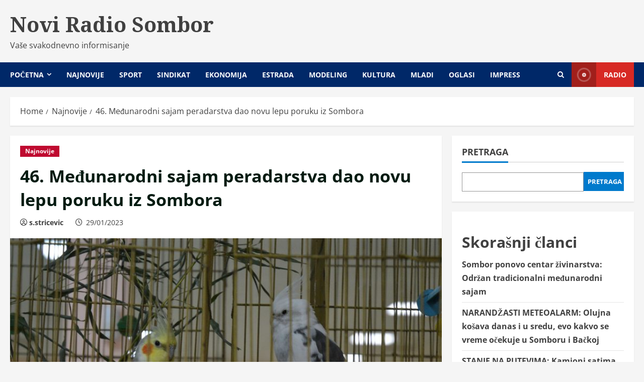

--- FILE ---
content_type: text/html; charset=UTF-8
request_url: https://noviradiosombor.com/11101-2/
body_size: 12916
content:
<!doctype html>
<html lang="sr-RS">

<head>
  <meta charset="UTF-8">
  <meta name="viewport" content="width=device-width, initial-scale=1">
  <link rel="profile" href="http://gmpg.org/xfn/11">

  <title>46. Međunarodni sajam peradarstva dao novu lepu poruku iz Sombora &#8211; Novi Radio Sombor</title>
<meta name='robots' content='max-image-preview:large' />
<link rel='preload' href='https://fonts.googleapis.com/css?family=Noto+Serif:400,700&#038;subset=latin&#038;display=swap' as='style' onload="this.onload=null;this.rel='stylesheet'" type='text/css' media='all' crossorigin='anonymous'>
<link rel='preload' href='https://noviradiosombor.com/wp-content/themes/morenews/assets/fonts/open-sans/open-sans-regular.woff2' as='font' type='font/woff2' crossorigin='anonymous'>
<link rel='preload' href='https://noviradiosombor.com/wp-content/themes/morenews/assets/fonts/open-sans/open-sans-700.woff2' as='font' type='font/woff2' crossorigin='anonymous'>
<link rel='dns-prefetch' href='//fonts.googleapis.com' />
<link rel='preconnect' href='https://fonts.googleapis.com' />
<link rel='preconnect' href='https://fonts.gstatic.com' />
<link rel="alternate" type="application/rss+xml" title="Novi Radio Sombor &raquo; dovod" href="https://noviradiosombor.com/feed/" />
<script type="text/javascript">
window._wpemojiSettings = {"baseUrl":"https:\/\/s.w.org\/images\/core\/emoji\/14.0.0\/72x72\/","ext":".png","svgUrl":"https:\/\/s.w.org\/images\/core\/emoji\/14.0.0\/svg\/","svgExt":".svg","source":{"concatemoji":"https:\/\/noviradiosombor.com\/wp-includes\/js\/wp-emoji-release.min.js?ver=6.1.7"}};
/*! This file is auto-generated */
!function(e,a,t){var n,r,o,i=a.createElement("canvas"),p=i.getContext&&i.getContext("2d");function s(e,t){var a=String.fromCharCode,e=(p.clearRect(0,0,i.width,i.height),p.fillText(a.apply(this,e),0,0),i.toDataURL());return p.clearRect(0,0,i.width,i.height),p.fillText(a.apply(this,t),0,0),e===i.toDataURL()}function c(e){var t=a.createElement("script");t.src=e,t.defer=t.type="text/javascript",a.getElementsByTagName("head")[0].appendChild(t)}for(o=Array("flag","emoji"),t.supports={everything:!0,everythingExceptFlag:!0},r=0;r<o.length;r++)t.supports[o[r]]=function(e){if(p&&p.fillText)switch(p.textBaseline="top",p.font="600 32px Arial",e){case"flag":return s([127987,65039,8205,9895,65039],[127987,65039,8203,9895,65039])?!1:!s([55356,56826,55356,56819],[55356,56826,8203,55356,56819])&&!s([55356,57332,56128,56423,56128,56418,56128,56421,56128,56430,56128,56423,56128,56447],[55356,57332,8203,56128,56423,8203,56128,56418,8203,56128,56421,8203,56128,56430,8203,56128,56423,8203,56128,56447]);case"emoji":return!s([129777,127995,8205,129778,127999],[129777,127995,8203,129778,127999])}return!1}(o[r]),t.supports.everything=t.supports.everything&&t.supports[o[r]],"flag"!==o[r]&&(t.supports.everythingExceptFlag=t.supports.everythingExceptFlag&&t.supports[o[r]]);t.supports.everythingExceptFlag=t.supports.everythingExceptFlag&&!t.supports.flag,t.DOMReady=!1,t.readyCallback=function(){t.DOMReady=!0},t.supports.everything||(n=function(){t.readyCallback()},a.addEventListener?(a.addEventListener("DOMContentLoaded",n,!1),e.addEventListener("load",n,!1)):(e.attachEvent("onload",n),a.attachEvent("onreadystatechange",function(){"complete"===a.readyState&&t.readyCallback()})),(e=t.source||{}).concatemoji?c(e.concatemoji):e.wpemoji&&e.twemoji&&(c(e.twemoji),c(e.wpemoji)))}(window,document,window._wpemojiSettings);
</script>
<style type="text/css">
img.wp-smiley,
img.emoji {
	display: inline !important;
	border: none !important;
	box-shadow: none !important;
	height: 1em !important;
	width: 1em !important;
	margin: 0 0.07em !important;
	vertical-align: -0.1em !important;
	background: none !important;
	padding: 0 !important;
}
</style>
	<link rel='stylesheet' id='dashicons-css' href='https://noviradiosombor.com/wp-includes/css/dashicons.min.css?ver=6.1.7' type='text/css' media='all' />
<link rel='stylesheet' id='post-views-counter-frontend-css' href='https://noviradiosombor.com/wp-content/plugins/post-views-counter/css/frontend.min.css?ver=1.3.12' type='text/css' media='all' />
<link rel='stylesheet' id='bootstrap-css' href='https://noviradiosombor.com/wp-content/themes/morenews/assets/bootstrap/css/bootstrap.min.css?ver=1.0.7' type='text/css' media='all' />
<link rel='stylesheet' id='morenews-style-css' href='https://noviradiosombor.com/wp-content/themes/morenews/style.min.css?ver=1.0.7' type='text/css' media='all' />
<style id='morenews-style-inline-css' type='text/css'>

            body.aft-dark-mode #sidr,
            body.aft-dark-mode,
            body.aft-dark-mode.custom-background,
            body.aft-dark-mode #af-preloader {
            background-color: #000000;
            }
        
                    body.aft-default-mode #sidr,
            body.aft-default-mode #af-preloader,
            body.aft-default-mode {
            background-color: #f5f5f5;
            }

        
                    .frm_style_formidable-style.with_frm_style .frm_compact .frm_dropzone.dz-clickable .dz-message,
            .frm_style_formidable-style.with_frm_style input[type=submit],
            .frm_style_formidable-style.with_frm_style .frm_submit input[type=button],
            .frm_style_formidable-style.with_frm_style .frm_submit button,
            .frm_form_submit_style,
            .frm_style_formidable-style.with_frm_style .frm-edit-page-btn,

            .woocommerce #respond input#submit.disabled,
            .woocommerce #respond input#submit:disabled,
            .woocommerce #respond input#submit:disabled[disabled],
            .woocommerce a.button.disabled,
            .woocommerce a.button:disabled,
            .woocommerce a.button:disabled[disabled],
            .woocommerce button.button.disabled,
            .woocommerce button.button:disabled,
            .woocommerce button.button:disabled[disabled],
            .woocommerce input.button.disabled,
            .woocommerce input.button:disabled,
            .woocommerce input.button:disabled[disabled],
            .woocommerce #respond input#submit,
            .woocommerce a.button,
            .woocommerce button.button,
            .woocommerce input.button,
            .woocommerce #respond input#submit.alt,
            .woocommerce a.button.alt,
            .woocommerce button.button.alt,
            .woocommerce input.button.alt,
            .woocommerce-account .addresses .title .edit,
            :root .wc-block-featured-product__link :where(.wp-element-button, .wp-block-button__link),
            :root .wc-block-featured-category__link :where(.wp-element-button, .wp-block-button__link),
            hustle-button,
            button.wc-block-mini-cart__button,
            .wc-block-checkout .wp-block-button__link,
            .wp-block-button.wc-block-components-product-button .wp-block-button__link,
            .wc-block-grid__product-add-to-cart.wp-block-button .wp-block-button__link,
            body .wc-block-components-button,
            .wc-block-grid .wp-block-button__link,
            .woocommerce-notices-wrapper .button,
            body .woocommerce-notices-wrapper .button:hover,
            body.woocommerce .single_add_to_cart_button.button:hover,
            body.woocommerce a.button.add_to_cart_button:hover,

            .widget-title-fill-and-border .wp-block-search__label,
            .widget-title-fill-and-border .wp-block-group .wp-block-heading,
            .widget-title-fill-and-no-border .wp-block-search__label,
            .widget-title-fill-and-no-border .wp-block-group .wp-block-heading,

            .widget-title-fill-and-border .wp_post_author_widget .widget-title .header-after,
            .widget-title-fill-and-border .widget-title .heading-line,
            .widget-title-fill-and-border .aft-posts-tabs-panel .nav-tabs>li>a.active,
            .widget-title-fill-and-border .aft-main-banner-wrapper .widget-title .heading-line ,
            .widget-title-fill-and-no-border .wp_post_author_widget .widget-title .header-after,
            .widget-title-fill-and-no-border .widget-title .heading-line,
            .widget-title-fill-and-no-border .aft-posts-tabs-panel .nav-tabs>li>a.active,
            .widget-title-fill-and-no-border .aft-main-banner-wrapper .widget-title .heading-line,
            a.sidr-class-sidr-button-close,
            body.widget-title-border-bottom .header-after1 .heading-line-before,
            body.widget-title-border-bottom .widget-title .heading-line-before,

            .widget-title-border-center .wp-block-search__label::after,
            .widget-title-border-center .wp-block-group .wp-block-heading::after,
            .widget-title-border-center .wp_post_author_widget .widget-title .heading-line-before,
            .widget-title-border-center .aft-posts-tabs-panel .nav-tabs>li>a.active::after,
            .widget-title-border-center .wp_post_author_widget .widget-title .header-after::after,
            .widget-title-border-center .widget-title .heading-line-after,

            .widget-title-border-bottom .wp-block-search__label::after,
            .widget-title-border-bottom .wp-block-group .wp-block-heading::after,
            .widget-title-border-bottom .heading-line::before,
            .widget-title-border-bottom .wp-post-author-wrap .header-after::before,
            .widget-title-border-bottom .aft-posts-tabs-panel .nav-tabs>li>a.active span::after,

            .aft-dark-mode .is-style-fill a.wp-block-button__link:not(.has-background),
            .aft-default-mode .is-style-fill a.wp-block-button__link:not(.has-background),

            a.comment-reply-link,
            body.aft-default-mode .reply a,
            body.aft-dark-mode .reply a,
            .aft-popular-taxonomies-lists span::before ,
            #loader-wrapper div,
            span.heading-line::before,
            .wp-post-author-wrap .header-after::before,
            body.aft-dark-mode input[type="button"],
            body.aft-dark-mode input[type="reset"],
            body.aft-dark-mode input[type="submit"],
            body.aft-dark-mode .inner-suscribe input[type=submit],
            body.aft-default-mode input[type="button"],
            body.aft-default-mode input[type="reset"],
            body.aft-default-mode input[type="submit"],
            body.aft-default-mode .inner-suscribe input[type=submit],
            .woocommerce-product-search button[type="submit"],
            input.search-submit,
            .wp-block-search__button,
            .af-youtube-slider .af-video-wrap .af-bg-play i,
            .af-youtube-video-list .entry-header-yt-video-wrapper .af-yt-video-play i,
            .af-post-format i,
            body .btn-style1 a:visited,
            body .btn-style1 a,
            body .morenews-pagination .nav-links .page-numbers.current,
            body #scroll-up,
            button,
            body article.sticky .read-single:before,
            .aft-readmore-wrapper a.aft-readmore:hover,
            body.aft-dark-mode .aft-readmore-wrapper a.aft-readmore:hover,
            footer.site-footer .aft-readmore-wrapper a.aft-readmore:hover,
            .aft-readmore-wrapper a.aft-readmore:hover,
            body .trending-posts-vertical .trending-no{
            background-color: #002868;
            }

            div.wpforms-container-full button[type=submit]:hover,
            div.wpforms-container-full button[type=submit]:not(:hover):not(:active){
            background-color: #002868 !important;
            }

            .grid-design-texts-over-image .aft-readmore-wrapper a.aft-readmore:hover,
            .aft-readmore-wrapper a.aft-readmore:hover,
            body.aft-dark-mode .aft-readmore-wrapper a.aft-readmore:hover,
            body.aft-default-mode .aft-readmore-wrapper a.aft-readmore:hover,

            body.single .entry-header .aft-post-excerpt-and-meta .post-excerpt,
            body.aft-dark-mode.single span.tags-links a:hover,
            .morenews-pagination .nav-links .page-numbers.current,
            .aft-readmore-wrapper a.aft-readmore:hover,
            p.awpa-more-posts a:hover{
            border-color: #002868;
            }
            .wp-post-author-meta .wp-post-author-meta-more-posts a.awpa-more-posts:hover{
            border-color: #002868;
            }
            body:not(.rtl) .aft-popular-taxonomies-lists span::after {
            border-left-color: #002868;
            }
            body.rtl .aft-popular-taxonomies-lists span::after {
            border-right-color: #002868;
            }
            .widget-title-fill-and-no-border .wp-block-search__label::after,
            .widget-title-fill-and-no-border .wp-block-group .wp-block-heading::after,
            .widget-title-fill-and-no-border .aft-posts-tabs-panel .nav-tabs>li a.active::after,
            .widget-title-fill-and-no-border .morenews-widget .widget-title::before,
            .widget-title-fill-and-no-border .morenews-customizer .widget-title::before{
            border-top-color: #002868;

            }
            .woocommerce div.product .woocommerce-tabs ul.tabs li.active,
            #scroll-up::after,
            .aft-dark-mode #loader,
            .aft-default-mode #loader {
            border-bottom-color: #002868;
            }
            footer.site-footer .wp-calendar-nav a:hover,
            footer.site-footer .wp-block-latest-comments__comment-meta a:hover,
            .aft-dark-mode .tagcloud a:hover,
            .aft-dark-mode .widget ul.menu >li a:hover,
            .aft-dark-mode .widget > ul > li a:hover,
            .banner-exclusive-posts-wrapper a:hover,
            .list-style .read-title h3 a:hover,
            .grid-design-default .read-title h3 a:hover,
            body.aft-dark-mode .banner-exclusive-posts-wrapper a:hover,
            body.aft-dark-mode .banner-exclusive-posts-wrapper a:visited:hover,
            body.aft-default-mode .banner-exclusive-posts-wrapper a:hover,
            body.aft-default-mode .banner-exclusive-posts-wrapper a:visited:hover,
            body.wp-post-author-meta .awpa-display-name a:hover,
            .widget_text a ,
            .post-description a:not(.aft-readmore), .post-description a:not(.aft-readmore):visited,

            .wp_post_author_widget .wp-post-author-meta .awpa-display-name a:hover,
            .wp-post-author-meta .wp-post-author-meta-more-posts a.awpa-more-posts:hover,
            body.aft-default-mode .af-breadcrumbs a:hover,
            body.aft-dark-mode .af-breadcrumbs a:hover,
            body .wp-block-latest-comments li.wp-block-latest-comments__comment a:hover,

            body .site-footer .color-pad .read-title h3 a:hover,

            body.aft-dark-mode #secondary .morenews-widget ul[class*="wp-block-"] a:hover,
            body.aft-dark-mode #secondary .morenews-widget ol[class*="wp-block-"] a:hover,
            body.aft-dark-mode a.post-edit-link:hover,
            body.aft-default-mode #secondary .morenews-widget ul[class*="wp-block-"] a:hover,
            body.aft-default-mode #secondary .morenews-widget ol[class*="wp-block-"] a:hover,
            body.aft-default-mode a.post-edit-link:hover,
            body.aft-default-mode #secondary .widget > ul > li a:hover,

            body.aft-default-mode footer.comment-meta a:hover,
            body.aft-dark-mode footer.comment-meta a:hover,
            body.aft-default-mode .comment-form a:hover,
            body.aft-dark-mode .comment-form a:hover,
            body.aft-dark-mode .entry-content > .wp-block-tag-cloud a:not(.has-text-color):hover,
            body.aft-default-mode .entry-content > .wp-block-tag-cloud a:not(.has-text-color):hover,
            body.aft-dark-mode .entry-content .wp-block-archives-list.wp-block-archives a:not(.has-text-color):hover,
            body.aft-default-mode .entry-content .wp-block-archives-list.wp-block-archives a:not(.has-text-color):hover,
            body.aft-dark-mode .entry-content .wp-block-latest-posts a:not(.has-text-color):hover,
            body.aft-dark-mode .entry-content .wp-block-categories-list.wp-block-categories a:not(.has-text-color):hover,
            body.aft-default-mode .entry-content .wp-block-latest-posts a:not(.has-text-color):hover,
            body.aft-default-mode .entry-content .wp-block-categories-list.wp-block-categories a:not(.has-text-color):hover,

            .aft-default-mode .wp-block-archives-list.wp-block-archives a:not(.has-text-color):hover,
            .aft-default-mode .wp-block-latest-posts a:not(.has-text-color):hover,
            .aft-default-mode .wp-block-categories-list.wp-block-categories a:not(.has-text-color):hover,
            .aft-default-mode .wp-block-latest-comments li.wp-block-latest-comments__comment a:hover,
            .aft-dark-mode .wp-block-archives-list.wp-block-archives a:not(.has-text-color):hover,
            .aft-dark-mode .wp-block-latest-posts a:not(.has-text-color):hover,
            .aft-dark-mode .wp-block-categories-list.wp-block-categories a:not(.has-text-color):hover,
            .aft-dark-mode .wp-block-latest-comments li.wp-block-latest-comments__comment a:hover,

            body.aft-dark-mode .morenews-pagination .nav-links a.page-numbers:hover,
            body.aft-default-mode .morenews-pagination .nav-links a.page-numbers:hover,
            body.aft-default-mode .aft-popular-taxonomies-lists ul li a:hover ,
            body.aft-dark-mode .aft-popular-taxonomies-lists ul li a:hover,
            body.aft-dark-mode .wp-calendar-nav a,
            body .entry-content > .wp-block-heading a:not(.has-link-color),
            body .entry-content > ul a,
            body .entry-content > ol a,
            body .entry-content > p a ,
            body.aft-default-mode p.logged-in-as a,
            body.aft-dark-mode p.logged-in-as a,
            body.aft-dark-mode .woocommerce-loop-product__title:hover,
            body.aft-default-mode .woocommerce-loop-product__title:hover,
            a:hover,
            p a,
            .stars a:active,
            .stars a:focus,
            .morenews-widget.widget_text a,
            body.aft-default-mode .wp-block-latest-comments li.wp-block-latest-comments__comment a:hover,
            body.aft-dark-mode .wp-block-latest-comments li.wp-block-latest-comments__comment a:hover,
            .entry-content .wp-block-latest-comments a:not(.has-text-color):hover,
            .wc-block-grid__product .wc-block-grid__product-link:focus,

            body.aft-default-mode .entry-content h1:not(.has-link-color):not(.wp-block-post-title) a,
            body.aft-default-mode .entry-content h2:not(.has-link-color):not(.wp-block-post-title) a,
            body.aft-default-mode .entry-content h3:not(.has-link-color):not(.wp-block-post-title) a,
            body.aft-default-mode .entry-content h4:not(.has-link-color):not(.wp-block-post-title) a,
            body.aft-default-mode .entry-content h5:not(.has-link-color):not(.wp-block-post-title) a,
            body.aft-default-mode .entry-content h6:not(.has-link-color):not(.wp-block-post-title) a,
            body.aft-dark-mode .entry-content h1:not(.has-link-color):not(.wp-block-post-title) a,
            body.aft-dark-mode .entry-content h2:not(.has-link-color):not(.wp-block-post-title) a,
            body.aft-dark-mode .entry-content h3:not(.has-link-color):not(.wp-block-post-title) a,
            body.aft-dark-mode .entry-content h4:not(.has-link-color):not(.wp-block-post-title) a,
            body.aft-dark-mode .entry-content h5:not(.has-link-color):not(.wp-block-post-title) a,
            body.aft-dark-mode .entry-content h6:not(.has-link-color):not(.wp-block-post-title) a,

            body.aft-default-mode .comment-content a,
            body.aft-dark-mode .comment-content a,
            body.aft-default-mode .post-excerpt a,
            body.aft-dark-mode .post-excerpt a,
            body.aft-default-mode .wp-block-tag-cloud a:hover,
            body.aft-default-mode .tagcloud a:hover,
            body.aft-default-mode.single span.tags-links a:hover,
            body.aft-default-mode p.awpa-more-posts a:hover,
            body.aft-default-mode p.awpa-website a:hover ,
            body.aft-default-mode .wp-post-author-meta h4 a:hover,
            body.aft-default-mode .widget ul.menu >li a:hover,
            body.aft-default-mode .widget > ul > li a:hover,
            body.aft-default-mode .nav-links a:hover,
            body.aft-default-mode ul.trail-items li a:hover,
            body.aft-dark-mode .wp-block-tag-cloud a:hover,
            body.aft-dark-mode .tagcloud a:hover,
            body.aft-dark-mode.single span.tags-links a:hover,
            body.aft-dark-mode p.awpa-more-posts a:hover,
            body.aft-dark-mode p.awpa-website a:hover ,
            body.aft-dark-mode .widget ul.menu >li a:hover,
            body.aft-dark-mode .nav-links a:hover,
            body.aft-dark-mode ul.trail-items li a:hover{
            color:#002868;
            }

            @media only screen and (min-width: 992px){
            body.aft-default-mode .morenews-header .main-navigation .menu-desktop > ul > li:hover > a:before,
            body.aft-default-mode .morenews-header .main-navigation .menu-desktop > ul > li.current-menu-item > a:before {
            background-color: #002868;
            }
            }
        
                    .woocommerce-product-search button[type="submit"], input.search-submit{
            background-color: #002868;
            }
            .aft-dark-mode .entry-content a:hover, .aft-dark-mode .entry-content a:focus, .aft-dark-mode .entry-content a:active,
            .wp-calendar-nav a,
            #wp-calendar tbody td a,
            body.aft-dark-mode #wp-calendar tbody td#today,
            body.aft-default-mode #wp-calendar tbody td#today,
            body.aft-default-mode .entry-content > .wp-block-heading a:not(.has-link-color),
            body.aft-dark-mode .entry-content > .wp-block-heading a:not(.has-link-color),
            body .entry-content > ul a, body .entry-content > ul a:visited,
            body .entry-content > ol a, body .entry-content > ol a:visited,
            body .entry-content > p a, body .entry-content > p a:visited
            {
            color: #002868;
            }
            .woocommerce-product-search button[type="submit"], input.search-submit,
            body.single span.tags-links a:hover,
            body .entry-content > .wp-block-heading a:not(.has-link-color),
            body .entry-content > ul a, body .entry-content > ul a:visited,
            body .entry-content > ol a, body .entry-content > ol a:visited,
            body .entry-content > p a, body .entry-content > p a:visited{
            border-color: #002868;
            }

            @media only screen and (min-width: 993px){
            .main-navigation .menu-desktop > li.current-menu-item::after,
            .main-navigation .menu-desktop > ul > li.current-menu-item::after,
            .main-navigation .menu-desktop > li::after, .main-navigation .menu-desktop > ul > li::after{
            background-color: #002868;
            }
            }
        

                    .site-branding .site-title {
            font-family: Noto Serif;
            }
        
                    body,
            button,
            input,
            select,
            optgroup,
            .cat-links li a,
            .min-read,
            .af-social-contacts .social-widget-menu .screen-reader-text,
            textarea {
            font-family: Open Sans;
            }
        
                    .wp-block-tag-cloud a, .tagcloud a,
            body span.hustle-title,
            .wp-block-blockspare-blockspare-tabs .bs-tabs-title-list li a.bs-tab-title,
            .navigation.post-navigation .nav-links a,
            div.custom-menu-link > a,
            .exclusive-posts .exclusive-now span,
            .aft-popular-taxonomies-lists span,
            .exclusive-posts a,
            .aft-posts-tabs-panel .nav-tabs>li>a,
            .widget-title-border-bottom .aft-posts-tabs-panel .nav-tabs>li>a,
            .nav-tabs>li,
            .widget ul ul li,
            .widget ul.menu >li ,
            .widget > ul > li,
            .wp-block-search__label,
            .wp-block-latest-posts.wp-block-latest-posts__list li,
            .wp-block-latest-comments li.wp-block-latest-comments__comment,
            .wp-block-group ul li a,
            .main-navigation ul li a,
            h1, h2, h3, h4, h5, h6 {
            font-family: Open Sans;
            }
        
        <!-- .elementor-page .elementor-section.elementor-section-full_width > .elementor-container,
        .elementor-page .elementor-section.elementor-section-boxed > .elementor-container,
        .elementor-default .elementor-section.elementor-section-full_width > .elementor-container,
        .elementor-default .elementor-section.elementor-section-boxed > .elementor-container{
        max-width: 1300px;
        } -->

        .container-wrapper .elementor {
        max-width: 100%;
        }
        .full-width-content .elementor-section-stretched,
        .align-content-left .elementor-section-stretched,
        .align-content-right .elementor-section-stretched {
        max-width: 100%;
        left: 0 !important;
        }

</style>
<link rel='stylesheet' id='newslight-css' href='https://noviradiosombor.com/wp-content/themes/newslight/style.css?ver=1.0.7' type='text/css' media='all' />
<link rel='stylesheet' id='morenews-google-fonts-css' href='https://fonts.googleapis.com/css?family=Noto+Serif:400,700&#038;subset=latin&#038;display=swap' type='text/css' media='all' />
<link rel='stylesheet' id='aft-icons-css' href='https://noviradiosombor.com/wp-content/themes/morenews/assets/icons/style.css?ver=6.1.7' type='text/css' media='all' />
<link rel='stylesheet' id='slick-css' href='https://noviradiosombor.com/wp-content/themes/morenews/assets/slick/css/slick.min.css?ver=6.1.7' type='text/css' media='all' />
<link rel='stylesheet' id='sidr-css' href='https://noviradiosombor.com/wp-content/themes/morenews/assets/sidr/css/jquery.sidr.dark.css?ver=6.1.7' type='text/css' media='all' />
<link rel='stylesheet' id='magnific-popup-css' href='https://noviradiosombor.com/wp-content/themes/morenews/assets/magnific-popup/magnific-popup.css?ver=6.1.7' type='text/css' media='all' />
<script type='text/javascript' src='https://noviradiosombor.com/wp-includes/js/jquery/jquery.min.js?ver=3.6.1' id='jquery-core-js'></script>
<script type='text/javascript' src='https://noviradiosombor.com/wp-includes/js/jquery/jquery-migrate.min.js?ver=3.3.2' id='jquery-migrate-js'></script>
<script type='text/javascript' src='https://noviradiosombor.com/wp-content/themes/morenews/assets/background-script.js?ver=1.0.7' id='morenews-background-script-js'></script>
<link rel="https://api.w.org/" href="https://noviradiosombor.com/wp-json/" /><link rel="alternate" type="application/json" href="https://noviradiosombor.com/wp-json/wp/v2/posts/11101" /><link rel="EditURI" type="application/rsd+xml" title="RSD" href="https://noviradiosombor.com/xmlrpc.php?rsd" />
<link rel="wlwmanifest" type="application/wlwmanifest+xml" href="https://noviradiosombor.com/wp-includes/wlwmanifest.xml" />
<meta name="generator" content="WordPress 6.1.7" />
<link rel="canonical" href="https://noviradiosombor.com/11101-2/" />
<link rel='shortlink' href='https://noviradiosombor.com/?p=11101' />
<link rel="alternate" type="application/json+oembed" href="https://noviradiosombor.com/wp-json/oembed/1.0/embed?url=https%3A%2F%2Fnoviradiosombor.com%2F11101-2%2F" />
<link rel="alternate" type="text/xml+oembed" href="https://noviradiosombor.com/wp-json/oembed/1.0/embed?url=https%3A%2F%2Fnoviradiosombor.com%2F11101-2%2F&#038;format=xml" />
    <style type="text/css">
      .site-title a,
      .site-header .site-branding .site-title a:visited,
      .site-header .site-branding .site-title a:hover,
      .site-description {
        color: #404040;
      }

      .header-layout-3 .site-header .site-branding .site-title,
      .site-branding .site-title {
        font-size: 41px;
      }

      @media only screen and (max-width: 640px) {
        .site-branding .site-title {
          font-size: 2.75rem;

        }
      }

      /* @media only screen and (max-width: 375px) {
                    .site-branding .site-title {
                        font-size: 32px;

                    }
                } */

          </style>
<link rel="icon" href="https://noviradiosombor.com/wp-content/uploads/2022/12/favicon-150x150.png" sizes="32x32" />
<link rel="icon" href="https://noviradiosombor.com/wp-content/uploads/2022/12/favicon-300x300.png" sizes="192x192" />
<link rel="apple-touch-icon" href="https://noviradiosombor.com/wp-content/uploads/2022/12/favicon-300x300.png" />
<meta name="msapplication-TileImage" content="https://noviradiosombor.com/wp-content/uploads/2022/12/favicon-300x300.png" />
</head>

<body class="post-template-default single single-post postid-11101 single-format-standard wp-embed-responsive aft-default-mode aft-header-layout-side header-image-above widget-title-border-bottom default-content-layout single-content-mode-default single-post-title-boxed align-content-left af-wide-layout">
  
  
  <div id="page" class="site af-whole-wrapper">
    <a class="skip-link screen-reader-text" href="#content">Skip to content</a>

    
    <header id="masthead" class="header-layout-side morenews-header">
      <div class="af-middle-header " >
  <div class="container-wrapper">

        <div class="af-middle-container">
      <div class="logo">
            <div class="site-branding ">
              <p class="site-title font-family-1">
          <a href="https://noviradiosombor.com/" class="site-title-anchor" rel="home">Novi Radio Sombor</a>
        </p>
      
              <p class="site-description">Vaše svakodnevno informisanje</p>
          </div>

      </div>
          </div>
  </div>
</div>
<div id="main-navigation-bar" class="af-bottom-header">
  <div class="container-wrapper">
    <div class="bottom-bar-flex">
      <div class="offcanvas-navigaiton">
                <div class="af-bottom-head-nav">
              <div class="navigation-container">
      <nav class="main-navigation clearfix">

        <span class="toggle-menu" aria-controls="primary-menu" aria-expanded="false">
          <a href="#" role="button" class="aft-void-menu" aria-expanded="false">
            <span class="screen-reader-text">
              Primary Menu            </span>
            <i class="ham"></i>
          </a>
        </span>


        <div class="menu main-menu menu-desktop show-menu-border"><ul id="primary-menu" class="menu"><li id="menu-item-15" class="menu-item menu-item-type-custom menu-item-object-custom menu-item-home menu-item-has-children menu-item-15"><a href="http://noviradiosombor.com/">Početna</a>
<ul class="sub-menu">
	<li id="menu-item-367" class="menu-item menu-item-type-taxonomy menu-item-object-category menu-item-367"><a href="https://noviradiosombor.com/kategorija/dijaspora/">Dijaspora</a></li>
	<li id="menu-item-368" class="menu-item menu-item-type-taxonomy menu-item-object-category menu-item-368"><a href="https://noviradiosombor.com/kategorija/humanitarno/">Humanitarno</a></li>
	<li id="menu-item-369" class="menu-item menu-item-type-taxonomy menu-item-object-category menu-item-369"><a href="https://noviradiosombor.com/kategorija/obrazovanje/">Obrazovanje</a></li>
	<li id="menu-item-370" class="menu-item menu-item-type-taxonomy menu-item-object-category current-post-ancestor current-menu-parent current-post-parent menu-item-370"><a href="https://noviradiosombor.com/kategorija/najnovije/">Najnovije</a></li>
	<li id="menu-item-371" class="menu-item menu-item-type-taxonomy menu-item-object-category menu-item-371"><a href="https://noviradiosombor.com/kategorija/region/">Region</a></li>
	<li id="menu-item-372" class="menu-item menu-item-type-taxonomy menu-item-object-category menu-item-372"><a href="https://noviradiosombor.com/kategorija/rodna-ravnopravnost/">Rodna ravnopravnost</a></li>
	<li id="menu-item-373" class="menu-item menu-item-type-taxonomy menu-item-object-category menu-item-373"><a href="https://noviradiosombor.com/kategorija/saobracaj/">Saobraćaj</a></li>
	<li id="menu-item-374" class="menu-item menu-item-type-taxonomy menu-item-object-category menu-item-374"><a href="https://noviradiosombor.com/kategorija/turizam/">Turizam</a></li>
	<li id="menu-item-375" class="menu-item menu-item-type-taxonomy menu-item-object-category menu-item-375"><a href="https://noviradiosombor.com/kategorija/zdravstvo/">Zdravstvo</a></li>
	<li id="menu-item-659" class="menu-item menu-item-type-taxonomy menu-item-object-category menu-item-659"><a href="https://noviradiosombor.com/kategorija/ekologija/">Ekologija</a></li>
	<li id="menu-item-13113" class="menu-item menu-item-type-taxonomy menu-item-object-category menu-item-13113"><a href="https://noviradiosombor.com/kategorija/osobe-sa-invaliditetom/">Osobe sa invaliditetom</a></li>
	<li id="menu-item-660" class="menu-item menu-item-type-taxonomy menu-item-object-category menu-item-660"><a href="https://noviradiosombor.com/kategorija/visejezicno/">Višejezično</a></li>
</ul>
</li>
<li id="menu-item-13112" class="menu-item menu-item-type-taxonomy menu-item-object-category current-post-ancestor current-menu-parent current-post-parent menu-item-13112"><a href="https://noviradiosombor.com/kategorija/najnovije/">Najnovije</a></li>
<li id="menu-item-377" class="menu-item menu-item-type-taxonomy menu-item-object-category menu-item-377"><a href="https://noviradiosombor.com/kategorija/sport/">Sport</a></li>
<li id="menu-item-376" class="menu-item menu-item-type-taxonomy menu-item-object-category menu-item-376"><a href="https://noviradiosombor.com/kategorija/sindikat/">Sindikat</a></li>
<li id="menu-item-469" class="menu-item menu-item-type-taxonomy menu-item-object-category menu-item-469"><a href="https://noviradiosombor.com/kategorija/ekonomija/">Ekonomija</a></li>
<li id="menu-item-470" class="menu-item menu-item-type-taxonomy menu-item-object-category menu-item-470"><a href="https://noviradiosombor.com/kategorija/estrada/">Estrada</a></li>
<li id="menu-item-378" class="menu-item menu-item-type-taxonomy menu-item-object-category menu-item-378"><a href="https://noviradiosombor.com/kategorija/modeling/">Modeling</a></li>
<li id="menu-item-471" class="menu-item menu-item-type-taxonomy menu-item-object-category menu-item-471"><a href="https://noviradiosombor.com/kategorija/kultura/">Kultura</a></li>
<li id="menu-item-661" class="menu-item menu-item-type-taxonomy menu-item-object-category menu-item-661"><a href="https://noviradiosombor.com/kategorija/mladi-2/">Mladi</a></li>
<li id="menu-item-1441" class="menu-item menu-item-type-taxonomy menu-item-object-category menu-item-1441"><a href="https://noviradiosombor.com/kategorija/oglasi/">Oglasi</a></li>
<li id="menu-item-18" class="menu-item menu-item-type-post_type menu-item-object-page menu-item-18"><a href="https://noviradiosombor.com/impress/">Impress</a></li>
</ul></div>      </nav>
    </div>


          </div>
      </div>
      <div class="search-watch">
            <div class="af-search-wrap">
      <div class="search-overlay" aria-label="Open search form">
        <a href="#" title="Search" class="search-icon" aria-label="Open search form">
          <i class="fa fa-search"></i>
        </a>
        <div class="af-search-form">
          <form role="search" method="get" class="search-form" action="https://noviradiosombor.com/">
				<label>
					<span class="screen-reader-text">Pretraga za:</span>
					<input type="search" class="search-field" placeholder="Pretraga &hellip;" value="" name="s" />
				</label>
				<input type="submit" class="search-submit" value="Pretraži" />
			</form>        </div>
      </div>
    </div>

                    <div class="custom-menu-link">
          <a href="#" aria-label="View Radio">

            
              <i class="fas fa-play"></i>
                        Radio          </a>
        </div>
          
          </div>
    </div>
  </div>
</div>    </header>

    <!-- end slider-section -->
  
                    <div class="aft-main-breadcrumb-wrapper container-wrapper">
              <div class="af-breadcrumbs font-family-1 color-pad">

      <div role="navigation" aria-label="Breadcrumbs" class="breadcrumb-trail breadcrumbs" itemprop="breadcrumb"><ul class="trail-items" itemscope itemtype="http://schema.org/BreadcrumbList"><meta name="numberOfItems" content="3" /><meta name="itemListOrder" content="Ascending" /><li itemprop="itemListElement" itemscope itemtype="http://schema.org/ListItem" class="trail-item trail-begin"><a href="https://noviradiosombor.com/" rel="home" itemprop="item"><span itemprop="name">Home</span></a><meta itemprop="position" content="1" /></li><li itemprop="itemListElement" itemscope itemtype="http://schema.org/ListItem" class="trail-item"><a href="https://noviradiosombor.com/kategorija/najnovije/" itemprop="item"><span itemprop="name">Najnovije</span></a><meta itemprop="position" content="2" /></li><li itemprop="itemListElement" itemscope itemtype="http://schema.org/ListItem" class="trail-item trail-end"><a href="https://noviradiosombor.com/11101-2/" itemprop="item"><span itemprop="name">46. Međunarodni sajam peradarstva dao novu lepu poruku iz Sombora</span></a><meta itemprop="position" content="3" /></li></ul></div>
    </div>
          </div>
      
      <div id="content" class="container-wrapper">
      <div class="section-block-upper">
    <div id="primary" class="content-area">
        <main id="main" class="site-main">
                            <article id="post-11101" class="af-single-article post-11101 post type-post status-publish format-standard has-post-thumbnail hentry category-najnovije tag-antonio-ratkovic tag-drustvo-odgajivaca-sitnih-zivotinja-sombor-1871 tag-drzavna-sekretarka tag-drzavni-sampionat-sitnih-zivotinja-republike-srbije tag-dusanka-golubovic tag-eksponat tag-evropska-izlozba-balkanskih-rasa tag-igor-gromilovic tag-iii-memorijal-prim-dr-zoran-parcetic-nona tag-izlagaci tag-izlozba-ukrasnih-ptica-i-teraristike tag-medjunarodni-sajam-peradarstva tag-nenad-katanic tag-pokroviteljstvo tag-sandar-djordjevic tag-savezna-izlozba-sportskih-golubova-pismonosa-srbije tag-turizam tag-zoran-der tag-grad-sombor tag-ljiljana-tica">

                    <div class="entry-content-wrap read-single social-after-title">

                                <header class="entry-header pos-rel">
            <div class="read-details">
                <div class="entry-header-details af-cat-widget-carousel">
                    
                        <div class="figure-categories read-categories figure-categories-bg categories-inside-image">
                                                        <ul class="cat-links"><li class="meta-category">
                             <a class="morenews-categories category-color-1" href="https://noviradiosombor.com/kategorija/najnovije/" aria-label="Najnovije">
                                 Najnovije
                             </a>
                        </li></ul>                        </div>
                                        <h1 class="entry-title">46. Međunarodni sajam peradarstva dao novu lepu poruku iz Sombora</h1>


                    <div class="aft-post-excerpt-and-meta color-pad">
                                                
                        <div class="entry-meta author-links">

                            


                            <span class="item-metadata posts-author byline">
                                            <i class="far fa-user-circle"></i>
                          <a href="https://noviradiosombor.com/author/s-stricevic/">
              s.stricevic      </a>
                    </span>
            

                            <span class="item-metadata posts-date">
                    <i class="far fa-clock" aria-hidden="true"></i>
                    29/01/2023                </span>
            


                                                          <div class="aft-comment-view-share">
      </div>
                            
                        </div>
                    </div>
                </div>
            </div>



        </header><!-- .entry-header -->




        <!-- end slider-section -->
                                
                                                        <div class="read-img pos-rel">
                                            <div class="post-thumbnail full-width-image">
          <img width="800" height="532" src="https://noviradiosombor.com/wp-content/uploads/2023/01/29-1-23-naslovna-peradarstvo.jpg" class="attachment-morenews-featured size-morenews-featured wp-post-image" alt="29 1 23 naslovna peradarstvo" decoding="async" srcset="https://noviradiosombor.com/wp-content/uploads/2023/01/29-1-23-naslovna-peradarstvo.jpg 800w, https://noviradiosombor.com/wp-content/uploads/2023/01/29-1-23-naslovna-peradarstvo-300x200.jpg 300w" sizes="(max-width: 800px) 100vw, 800px" loading="lazy" />        </div>
      
                                                                        </div>

                        
                        

    <div class="color-pad">
        <div class="entry-content read-details">
            <p>&nbsp;</p>
<ul>
<li><strong>Društvo odgajivača sitnih životinja „Sombor 1871″ </strong><strong>pod pokroviteljstvom Grada Sombora bilo je od 26. do 29. januara uspešan organizator Međunarodnog sajma peradarstva sa manifestacijama od kojih je posebno značajna Evropska izložba balkanskih rasa. Posle 35 godina, Srbija je tako zahvaljujući Somboru i ovom Društvu ponovo domaćin te manifestacije evropskog renomea.</strong> <strong>Održan je i III Memorijal „Prim. dr Zoran Parčetić Nona“, Državni šampionat sitnih životinja Republike Srbije, Savezna izložba sportskih golubova pismonoša Srbije, kao i izložba ukrasnih ptica i teraristike</strong></li>
</ul>
<p>Sajam je zvanično otvorila državna sekretarka u Ministarstvu poljoprivrede, šumarstva i vodoprivrede <strong>Dušanka Golubović. </strong>Prisutne su pozdravili i pomoćnik ministra u tom resornom ministarstvu <strong>Nenad Katanić</strong>, predsednik Društva odgajivača sitnih životinja „Sombor 1871“ <strong>Igor Gromilović</strong>, zamenica gradonačelnika Sombora <strong>Ljiljana Tica</strong>, direktor kompanije „Europetrol“ <strong>Zoran Der</strong> i predsednik Asocijacije udruženja odgajivača sitnih životinja Srbije <strong>Sandar Đorđević</strong>. Sajam je posetio i gradonačelnik Sombora <strong>Antonio Ratković</strong>.</p>
<p>Popularna priredba je osnovana podsetimo, pre tačno pedeset godina, 1973. ubrzo nakon izgradnje Gradske hale „Mostonga“ a Sombor je postao sajamski grad prepoznatljiv na turističkoj mapi i po ovoj manifestaciji. Međunarodni sajam peradarstva predstavlja najveću manifestaciju po broju posetilaca na teritoriji Grada Sombora u čitavom regionu. Posle 45 godina Sajam je ove godine održan na novoj lokaciji, u objektu Tržnog centra „KTC“, Staparski put bb.</p>
<ul>
<li>Svake godine veliku pažnju pridajemo širenju popularizacije ovog vida hobija najmlađim sugrađanima, u smislu upoznavanju dece sa osnovnim počecima odgoja sitnih životinja. Nekoliko poslednjih godina, u saradnji sa Skupštinom grada Sombora, podelimo 5.000 besplatnih ulaznica deci do 14 godina. I ove godine ulaznice su dobili takođe dobrovoljni davaoci krvi na teritoriji naše opštine &#8211; istakao je Igor Gromilović, potpredsednik Društva.</li>
</ul>
<p>U okviru sajma predstavljena su i udruženja starih zanata, udruženja dece i osoba sa invaliditetom, isto tako i ovom prilikom priređene su stručne tribine.</p>
<p>Četrdeset šesti Međunarodni sajam peradarstva u Somboru okupio je oko 500 izlagača sa više od 3.000 eksponata.</p>
<p><em>Medijska pažnja i pratnja: Novi Radio Sombor</em></p>
<p><a href="http://keepone.net/radio/k138251/novi-radio-sombor">http://keepone.net/radio/k138251/novi-radio-sombor</a> *</p>
<p>*Novi Radio Sombor na vodećoj platformi radio stanica svih država sveta</p>
<div id='gallery-1' class='gallery galleryid-11101 gallery-columns-3 gallery-size-thumbnail'><figure class='gallery-item'>
			<div class='gallery-icon portrait'>
				<a href='https://noviradiosombor.com/wp-content/uploads/2023/01/1-333.jpg'><img width="150" height="150" src="https://noviradiosombor.com/wp-content/uploads/2023/01/1-333-150x150.jpg" class="attachment-thumbnail size-thumbnail" alt="1" decoding="async" loading="lazy" /></a>
			</div></figure><figure class='gallery-item'>
			<div class='gallery-icon landscape'>
				<a href='https://noviradiosombor.com/wp-content/uploads/2023/01/2-272.jpg'><img width="150" height="150" src="https://noviradiosombor.com/wp-content/uploads/2023/01/2-272-150x150.jpg" class="attachment-thumbnail size-thumbnail" alt="2" decoding="async" loading="lazy" /></a>
			</div></figure><figure class='gallery-item'>
			<div class='gallery-icon landscape'>
				<a href='https://noviradiosombor.com/wp-content/uploads/2023/01/3-203.jpg'><img width="150" height="150" src="https://noviradiosombor.com/wp-content/uploads/2023/01/3-203-150x150.jpg" class="attachment-thumbnail size-thumbnail" alt="3" decoding="async" loading="lazy" /></a>
			</div></figure><figure class='gallery-item'>
			<div class='gallery-icon landscape'>
				<a href='https://noviradiosombor.com/wp-content/uploads/2023/01/4-165.jpg'><img width="150" height="150" src="https://noviradiosombor.com/wp-content/uploads/2023/01/4-165-150x150.jpg" class="attachment-thumbnail size-thumbnail" alt="4" decoding="async" loading="lazy" /></a>
			</div></figure><figure class='gallery-item'>
			<div class='gallery-icon landscape'>
				<a href='https://noviradiosombor.com/wp-content/uploads/2023/01/5-125.jpg'><img width="150" height="150" src="https://noviradiosombor.com/wp-content/uploads/2023/01/5-125-150x150.jpg" class="attachment-thumbnail size-thumbnail" alt="5" decoding="async" loading="lazy" /></a>
			</div></figure><figure class='gallery-item'>
			<div class='gallery-icon landscape'>
				<a href='https://noviradiosombor.com/wp-content/uploads/2023/01/6-105.jpg'><img width="150" height="150" src="https://noviradiosombor.com/wp-content/uploads/2023/01/6-105-150x150.jpg" class="attachment-thumbnail size-thumbnail" alt="6" decoding="async" loading="lazy" /></a>
			</div></figure>
		</div>

<div class="post-views content-post post-11101 entry-meta">
				<span class="post-views-icon dashicons dashicons-chart-bar"></span> <span class="post-views-label">Broj pregleda:</span> <span class="post-views-count">7.230</span>
			</div>                            <div class="post-item-metadata entry-meta author-links">
                    <span class="tags-links">Tags: <a href="https://noviradiosombor.com/tag/antonio-ratkovic/" rel="tag">Antonio Ratković</a> <a href="https://noviradiosombor.com/tag/drustvo-odgajivaca-sitnih-zivotinja-sombor-1871%e2%80%b3/" rel="tag">Društvo odgajivača sitnih životinja „Sombor 1871″</a> <a href="https://noviradiosombor.com/tag/drzavna-sekretarka/" rel="tag">državna sekretarka</a> <a href="https://noviradiosombor.com/tag/drzavni-sampionat-sitnih-zivotinja-republike-srbije/" rel="tag">Državni šampionat sitnih životinja Republike Srbije</a> <a href="https://noviradiosombor.com/tag/dusanka-golubovic/" rel="tag">Dušanka Golubović</a> <a href="https://noviradiosombor.com/tag/eksponat/" rel="tag">eksponat</a> <a href="https://noviradiosombor.com/tag/evropska-izlozba-balkanskih-rasa/" rel="tag">Evropska izložba balkanskih rasa</a> <a href="https://noviradiosombor.com/tag/igor-gromilovic/" rel="tag">Igor Gromilović</a> <a href="https://noviradiosombor.com/tag/iii-memorijal-prim-dr-zoran-parcetic-nona/" rel="tag">III Memorijal „Prim. dr Zoran Parčetić Nona“</a> <a href="https://noviradiosombor.com/tag/izlagaci/" rel="tag">izlagači</a> <a href="https://noviradiosombor.com/tag/izlozba-ukrasnih-ptica-i-teraristike/" rel="tag">izložba ukrasnih ptica i teraristike</a> <a href="https://noviradiosombor.com/tag/medjunarodni-sajam-peradarstva/" rel="tag">Međunarodni sajam peradarstva</a> <a href="https://noviradiosombor.com/tag/nenad-katanic/" rel="tag">Nenad Katanić</a> <a href="https://noviradiosombor.com/tag/pokroviteljstvo/" rel="tag">pokroviteljstvo</a> <a href="https://noviradiosombor.com/tag/sandar-djordjevic/" rel="tag">Sandar Đorđević</a> <a href="https://noviradiosombor.com/tag/savezna-izlozba-sportskih-golubova-pismonosa-srbije/" rel="tag">Savezna Izložba sportskih golubova pismonoša Srbije</a> <a href="https://noviradiosombor.com/tag/turizam/" rel="tag">turizam</a> <a href="https://noviradiosombor.com/tag/zoran-der/" rel="tag">Zoran Der</a> <a href="https://noviradiosombor.com/tag/grad-sombor/" rel="tag">Град Сомбор</a> <a href="https://noviradiosombor.com/tag/ljiljana-tica/" rel="tag">Љиљана Тица</a></span>                </div>
                        
	<nav class="navigation post-navigation" aria-label="Continue Reading">
		<h2 class="screen-reader-text">Continue Reading</h2>
		<div class="nav-links"><div class="nav-previous"><a href="https://noviradiosombor.com/makarska-gradjani-udruge-i-inicijative-u-prosvjednoj-setnji-protiv-prijedloga-zakona-o-pomorskom-dobru-i-morskim-lukama/" rel="prev"><span class="em-post-navigation">Previous:</span> MAKARSKA: Brojni građani, udruge i inicijative u protestu za očuvanje plaža, mora i izvornih turističkih vrednosti</a></div><div class="nav-next"><a href="https://noviradiosombor.com/wwf-good-for-earth-good-for-us-weekly-round-up/" rel="next"><span class="em-post-navigation">Next:</span> WWF  Good for Earth, good for us: weekly round-up</a></div></div>
	</nav>                    </div><!-- .entry-content -->
    </div>
                    </div>



                    


                    
<div class="promotionspace enable-promotionspace">
    <div class="af-reated-posts morenews-customizer">
                        
    <div class="af-title-subtitle-wrap">
      <h2 class="widget-title header-after1 ">
        <span class="heading-line-before"></span>
        <span class="heading-line">Povezano</span>
        <span class="heading-line-after"></span>
      </h2>
    </div>
                        <div class="af-container-row clearfix">
                                    <div class="col-3 float-l pad latest-posts-grid af-sec-post">
                        
    <div class="pos-rel read-single color-pad clearfix af-cat-widget-carousel grid-design-default has-post-image">
      
      <div class="read-img pos-rel read-bg-img">
        <a class="aft-post-image-link" aria-label="Sombor ponovo centar živinarstva: Održan tradicionalni međunarodni sajam" href="https://noviradiosombor.com/sombor-ponovo-centar-zivinarstva-odrzan-tradicionalni-medjunarodni-sajam/"></a>
        <img width="640" height="480" src="https://noviradiosombor.com/wp-content/uploads/2026/01/IMG_20260123_121859-768x576.jpg" class="attachment-medium_large size-medium_large wp-post-image" alt="IMG_20260123_121859" decoding="async" loading="lazy" srcset="https://noviradiosombor.com/wp-content/uploads/2026/01/IMG_20260123_121859-768x576.jpg 768w, https://noviradiosombor.com/wp-content/uploads/2026/01/IMG_20260123_121859-300x225.jpg 300w, https://noviradiosombor.com/wp-content/uploads/2026/01/IMG_20260123_121859-1024x768.jpg 1024w, https://noviradiosombor.com/wp-content/uploads/2026/01/IMG_20260123_121859-1536x1152.jpg 1536w, https://noviradiosombor.com/wp-content/uploads/2026/01/IMG_20260123_121859-2048x1536.jpg 2048w" sizes="(max-width: 640px) 100vw, 640px" />        <div class="post-format-and-min-read-wrap">
                            </div>

                  <div class="category-min-read-wrap">
            <div class="read-categories categories-inside-image">
              <ul class="cat-links"><li class="meta-category">
                             <a class="morenews-categories category-color-1" href="https://noviradiosombor.com/kategorija/najnovije/" aria-label="Najnovije">
                                 Najnovije
                             </a>
                        </li></ul>            </div>
          </div>
        
      </div>

      <div class="pad read-details color-tp-pad">
        
                  <div class="read-title">
            <h3>
              <a href="https://noviradiosombor.com/sombor-ponovo-centar-zivinarstva-odrzan-tradicionalni-medjunarodni-sajam/">Sombor ponovo centar živinarstva: Održan tradicionalni međunarodni sajam</a>
            </h3>
          </div>
          <div class="post-item-metadata entry-meta author-links">
            


                            <span class="item-metadata posts-author byline">
                                            <i class="far fa-user-circle"></i>
                          <a href="https://noviradiosombor.com/author/s-acanski/">
              s.acanski      </a>
                    </span>
            

                            <span class="item-metadata posts-date">
                    <i class="far fa-clock" aria-hidden="true"></i>
                    26/01/2026                </span>
            


              <span class="aft-comment-view-share">
      </span>
            </div>
        
              </div>
    </div>

                    </div>
                                <div class="col-3 float-l pad latest-posts-grid af-sec-post">
                        
    <div class="pos-rel read-single color-pad clearfix af-cat-widget-carousel grid-design-default has-post-image">
      
      <div class="read-img pos-rel read-bg-img">
        <a class="aft-post-image-link" aria-label="NARANDŽASTI METEOALARM: Olujna košava danas i u sredu, evo kakvo se vreme očekuje u Somboru i Bačkoj" href="https://noviradiosombor.com/narandzasti-meteoalarm-olujna-kosava-danas-i-u-sredu-evo-kakvo-se-vreme-ocekuje-u-somboru-i-backoj/"></a>
        <img width="640" height="480" src="https://noviradiosombor.com/wp-content/uploads/2026/01/IMG_20251222_115549-768x576.jpg" class="attachment-medium_large size-medium_large wp-post-image" alt="Acanskis@RTV" decoding="async" loading="lazy" srcset="https://noviradiosombor.com/wp-content/uploads/2026/01/IMG_20251222_115549-768x576.jpg 768w, https://noviradiosombor.com/wp-content/uploads/2026/01/IMG_20251222_115549-300x225.jpg 300w, https://noviradiosombor.com/wp-content/uploads/2026/01/IMG_20251222_115549-1024x768.jpg 1024w, https://noviradiosombor.com/wp-content/uploads/2026/01/IMG_20251222_115549.jpg 1277w" sizes="(max-width: 640px) 100vw, 640px" />        <div class="post-format-and-min-read-wrap">
                            </div>

                  <div class="category-min-read-wrap">
            <div class="read-categories categories-inside-image">
              <ul class="cat-links"><li class="meta-category">
                             <a class="morenews-categories category-color-1" href="https://noviradiosombor.com/kategorija/najnovije/" aria-label="Najnovije">
                                 Najnovije
                             </a>
                        </li></ul>            </div>
          </div>
        
      </div>

      <div class="pad read-details color-tp-pad">
        
                  <div class="read-title">
            <h3>
              <a href="https://noviradiosombor.com/narandzasti-meteoalarm-olujna-kosava-danas-i-u-sredu-evo-kakvo-se-vreme-ocekuje-u-somboru-i-backoj/">NARANDŽASTI METEOALARM: Olujna košava danas i u sredu, evo kakvo se vreme očekuje u Somboru i Bačkoj</a>
            </h3>
          </div>
          <div class="post-item-metadata entry-meta author-links">
            


                            <span class="item-metadata posts-author byline">
                                            <i class="far fa-user-circle"></i>
                          <a href="https://noviradiosombor.com/author/s-acanski/">
              s.acanski      </a>
                    </span>
            

                            <span class="item-metadata posts-date">
                    <i class="far fa-clock" aria-hidden="true"></i>
                    26/01/2026                </span>
            


              <span class="aft-comment-view-share">
      </span>
            </div>
        
              </div>
    </div>

                    </div>
                                <div class="col-3 float-l pad latest-posts-grid af-sec-post">
                        
    <div class="pos-rel read-single color-pad clearfix af-cat-widget-carousel grid-design-default has-post-image">
      
      <div class="read-img pos-rel read-bg-img">
        <a class="aft-post-image-link" aria-label="STANJE NA PUTEVIMA: Kamioni satima čekaju na izlazu iz zemlje, u Vojvodini kolovozi vlažni" href="https://noviradiosombor.com/stanje-na-putevima-kamioni-satima-cekaju-na-izlazu-iz-zemlje-u-vojvodini-kolovozi-vlazni/"></a>
        <img width="640" height="480" src="https://noviradiosombor.com/wp-content/uploads/2026/01/IMG_20260104_135922-768x576.jpg" class="attachment-medium_large size-medium_large wp-post-image" alt="Acanskis@RTV" decoding="async" loading="lazy" srcset="https://noviradiosombor.com/wp-content/uploads/2026/01/IMG_20260104_135922-768x576.jpg 768w, https://noviradiosombor.com/wp-content/uploads/2026/01/IMG_20260104_135922-300x225.jpg 300w, https://noviradiosombor.com/wp-content/uploads/2026/01/IMG_20260104_135922-1024x768.jpg 1024w, https://noviradiosombor.com/wp-content/uploads/2026/01/IMG_20260104_135922.jpg 1195w" sizes="(max-width: 640px) 100vw, 640px" />        <div class="post-format-and-min-read-wrap">
                            </div>

                  <div class="category-min-read-wrap">
            <div class="read-categories categories-inside-image">
              <ul class="cat-links"><li class="meta-category">
                             <a class="morenews-categories category-color-1" href="https://noviradiosombor.com/kategorija/najnovije/" aria-label="Najnovije">
                                 Najnovije
                             </a>
                        </li></ul>            </div>
          </div>
        
      </div>

      <div class="pad read-details color-tp-pad">
        
                  <div class="read-title">
            <h3>
              <a href="https://noviradiosombor.com/stanje-na-putevima-kamioni-satima-cekaju-na-izlazu-iz-zemlje-u-vojvodini-kolovozi-vlazni/">STANJE NA PUTEVIMA: Kamioni satima čekaju na izlazu iz zemlje, u Vojvodini kolovozi vlažni</a>
            </h3>
          </div>
          <div class="post-item-metadata entry-meta author-links">
            


                            <span class="item-metadata posts-author byline">
                                            <i class="far fa-user-circle"></i>
                          <a href="https://noviradiosombor.com/author/s-acanski/">
              s.acanski      </a>
                    </span>
            

                            <span class="item-metadata posts-date">
                    <i class="far fa-clock" aria-hidden="true"></i>
                    26/01/2026                </span>
            


              <span class="aft-comment-view-share">
      </span>
            </div>
        
              </div>
    </div>

                    </div>
                        </div>
    </div>
</div>
                </article>
            
        </main><!-- #main -->
    </div><!-- #primary -->

    


<div id="secondary" class="sidebar-area sidebar-sticky-top">
        <aside class="widget-area color-pad">
            <div id="block-2" class="widget morenews-widget widget_block widget_search"><form role="search" method="get" action="https://noviradiosombor.com/" class="wp-block-search__button-outside wp-block-search__text-button wp-block-search"><label for="wp-block-search__input-1" class="wp-block-search__label" >Pretraga</label><div class="wp-block-search__inside-wrapper " ><input type="search" id="wp-block-search__input-1" class="wp-block-search__input wp-block-search__input" name="s" value="" placeholder=""  required /><button type="submit" class="wp-block-search__button wp-element-button"  >Pretraga</button></div></form></div><div id="block-3" class="widget morenews-widget widget_block"><div class="is-layout-flow wp-block-group"><h2>Skorašnji članci</h2><ul class="wp-block-latest-posts__list wp-block-latest-posts"><li><a class="wp-block-latest-posts__post-title" href="https://noviradiosombor.com/sombor-ponovo-centar-zivinarstva-odrzan-tradicionalni-medjunarodni-sajam/">Sombor ponovo centar živinarstva: Održan tradicionalni međunarodni sajam</a></li>
<li><a class="wp-block-latest-posts__post-title" href="https://noviradiosombor.com/narandzasti-meteoalarm-olujna-kosava-danas-i-u-sredu-evo-kakvo-se-vreme-ocekuje-u-somboru-i-backoj/">NARANDŽASTI METEOALARM: Olujna košava danas i u sredu, evo kakvo se vreme očekuje u Somboru i Bačkoj</a></li>
<li><a class="wp-block-latest-posts__post-title" href="https://noviradiosombor.com/stanje-na-putevima-kamioni-satima-cekaju-na-izlazu-iz-zemlje-u-vojvodini-kolovozi-vlazni/">STANJE NA PUTEVIMA: Kamioni satima čekaju na izlazu iz zemlje, u Vojvodini kolovozi vlažni</a></li>
<li><a class="wp-block-latest-posts__post-title" href="https://noviradiosombor.com/srbija-je-sampion-evrope-delfini-pokorili-kontinent-usred-prepune-arene/">SRBIJA JE ŠAMPION EVROPE! &#8222;Delfini&#8220; pokorili kontinent usred prepune Arene!</a></li>
<li><a class="wp-block-latest-posts__post-title" href="https://noviradiosombor.com/izazovi-i-buducnost-javnog-prevoza-izvestaj-iz-sombora/">Izazovi i budućnost javnog prevoza: Izveštaj iz Sombora</a></li>
</ul></div></div><div id="media_image-2" class="widget morenews-widget widget_media_image"><img width="300" height="169" src="https://noviradiosombor.com/wp-content/uploads/2022/12/baner_janovic-300x169.jpg" class="image wp-image-692  attachment-medium size-medium" alt="baner_janovic" decoding="async" loading="lazy" style="max-width: 100%; height: auto;" srcset="https://noviradiosombor.com/wp-content/uploads/2022/12/baner_janovic-300x169.jpg 300w, https://noviradiosombor.com/wp-content/uploads/2022/12/baner_janovic.jpg 353w" sizes="(max-width: 300px) 100vw, 300px" /></div><div id="block-6" class="widget morenews-widget widget_block"><div class="is-layout-flow wp-block-group"><h2>Kategorije</h2><ul class="wp-block-categories-list wp-block-categories">	<li class="cat-item cat-item-45"><a href="https://noviradiosombor.com/kategorija/dijaspora/">Dijaspora</a>
</li>
	<li class="cat-item cat-item-36"><a href="https://noviradiosombor.com/kategorija/ekologija/">Ekologija</a>
</li>
	<li class="cat-item cat-item-3773"><a href="https://noviradiosombor.com/kategorija/ekologija-2/">Ekologija</a>
</li>
	<li class="cat-item cat-item-35"><a href="https://noviradiosombor.com/kategorija/ekonomija/">Ekonomija</a>
</li>
	<li class="cat-item cat-item-54"><a href="https://noviradiosombor.com/kategorija/estrada/">Estrada</a>
</li>
	<li class="cat-item cat-item-155"><a href="https://noviradiosombor.com/kategorija/humanitarno/">Humanitarno</a>
</li>
	<li class="cat-item cat-item-40"><a href="https://noviradiosombor.com/kategorija/kultura/">Kultura</a>
</li>
	<li class="cat-item cat-item-52"><a href="https://noviradiosombor.com/kategorija/mladi-2/">Mladi</a>
</li>
	<li class="cat-item cat-item-39"><a href="https://noviradiosombor.com/kategorija/modeling/">Modeling</a>
</li>
	<li class="cat-item cat-item-1"><a href="https://noviradiosombor.com/kategorija/najnovije/">Najnovije</a>
</li>
	<li class="cat-item cat-item-41"><a href="https://noviradiosombor.com/kategorija/obrazovanje/">Obrazovanje</a>
</li>
	<li class="cat-item cat-item-576"><a href="https://noviradiosombor.com/kategorija/oglasi/">Oglasi</a>
</li>
	<li class="cat-item cat-item-3883"><a href="https://noviradiosombor.com/kategorija/osobe-sa-invaliditetom/">Osobe sa invaliditetom</a>
</li>
	<li class="cat-item cat-item-49"><a href="https://noviradiosombor.com/kategorija/region/">Region</a>
</li>
	<li class="cat-item cat-item-144"><a href="https://noviradiosombor.com/kategorija/rodna-ravnopravnost/">Rodna ravnopravnost</a>
</li>
	<li class="cat-item cat-item-48"><a href="https://noviradiosombor.com/kategorija/saobracaj/">Saobraćaj</a>
</li>
	<li class="cat-item cat-item-37"><a href="https://noviradiosombor.com/kategorija/sindikat/">Sindikat</a>
</li>
	<li class="cat-item cat-item-38"><a href="https://noviradiosombor.com/kategorija/sport/">Sport</a>
</li>
	<li class="cat-item cat-item-1347"><a href="https://noviradiosombor.com/kategorija/stari-zanati/">Stari zanati</a>
</li>
	<li class="cat-item cat-item-51"><a href="https://noviradiosombor.com/kategorija/turizam/">Turizam</a>
</li>
	<li class="cat-item cat-item-53"><a href="https://noviradiosombor.com/kategorija/visejezicno/">Višejezično</a>
</li>
	<li class="cat-item cat-item-44"><a href="https://noviradiosombor.com/kategorija/zdravstvo/">Zdravstvo</a>
</li>
</ul></div></div>
        </aside>
</div></div>

    </div>




        <section class="aft-blocks above-footer-widget-section">
            <div class="af-main-banner-latest-posts grid-layout morenews-customizer">
    <div class="container-wrapper">
        <div class="widget-title-section">
                            
    <div class="af-title-subtitle-wrap">
      <h2 class="widget-title header-after1 ">
        <span class="heading-line-before"></span>
        <span class="heading-line">Možda ste propustili</span>
        <span class="heading-line-after"></span>
      </h2>
    </div>
                    </div>
        <div class="af-container-row clearfix">
                                    <div class="col-4 pad float-l">
                            
    <div class="pos-rel read-single color-pad clearfix af-cat-widget-carousel grid-design-default has-post-image">
      
      <div class="read-img pos-rel read-bg-img">
        <a class="aft-post-image-link" aria-label="Sombor ponovo centar živinarstva: Održan tradicionalni međunarodni sajam" href="https://noviradiosombor.com/sombor-ponovo-centar-zivinarstva-odrzan-tradicionalni-medjunarodni-sajam/"></a>
        <img width="640" height="480" src="https://noviradiosombor.com/wp-content/uploads/2026/01/IMG_20260123_121859-768x576.jpg" class="attachment-medium_large size-medium_large wp-post-image" alt="IMG_20260123_121859" decoding="async" loading="lazy" srcset="https://noviradiosombor.com/wp-content/uploads/2026/01/IMG_20260123_121859-768x576.jpg 768w, https://noviradiosombor.com/wp-content/uploads/2026/01/IMG_20260123_121859-300x225.jpg 300w, https://noviradiosombor.com/wp-content/uploads/2026/01/IMG_20260123_121859-1024x768.jpg 1024w, https://noviradiosombor.com/wp-content/uploads/2026/01/IMG_20260123_121859-1536x1152.jpg 1536w, https://noviradiosombor.com/wp-content/uploads/2026/01/IMG_20260123_121859-2048x1536.jpg 2048w" sizes="(max-width: 640px) 100vw, 640px" />        <div class="post-format-and-min-read-wrap">
                            </div>

                  <div class="category-min-read-wrap">
            <div class="read-categories categories-inside-image">
              <ul class="cat-links"><li class="meta-category">
                             <a class="morenews-categories category-color-1" href="https://noviradiosombor.com/kategorija/najnovije/" aria-label="Najnovije">
                                 Najnovije
                             </a>
                        </li></ul>            </div>
          </div>
        
      </div>

      <div class="pad read-details color-tp-pad">
        
                  <div class="read-title">
            <h3>
              <a href="https://noviradiosombor.com/sombor-ponovo-centar-zivinarstva-odrzan-tradicionalni-medjunarodni-sajam/">Sombor ponovo centar živinarstva: Održan tradicionalni međunarodni sajam</a>
            </h3>
          </div>
          <div class="post-item-metadata entry-meta author-links">
            


                            <span class="item-metadata posts-author byline">
                                            <i class="far fa-user-circle"></i>
                          <a href="https://noviradiosombor.com/author/s-acanski/">
              s.acanski      </a>
                    </span>
            

                            <span class="item-metadata posts-date">
                    <i class="far fa-clock" aria-hidden="true"></i>
                    26/01/2026                </span>
            


              <span class="aft-comment-view-share">
      </span>
            </div>
        
              </div>
    </div>

                        </div>
                                            <div class="col-4 pad float-l">
                            
    <div class="pos-rel read-single color-pad clearfix af-cat-widget-carousel grid-design-default has-post-image">
      
      <div class="read-img pos-rel read-bg-img">
        <a class="aft-post-image-link" aria-label="NARANDŽASTI METEOALARM: Olujna košava danas i u sredu, evo kakvo se vreme očekuje u Somboru i Bačkoj" href="https://noviradiosombor.com/narandzasti-meteoalarm-olujna-kosava-danas-i-u-sredu-evo-kakvo-se-vreme-ocekuje-u-somboru-i-backoj/"></a>
        <img width="640" height="480" src="https://noviradiosombor.com/wp-content/uploads/2026/01/IMG_20251222_115549-768x576.jpg" class="attachment-medium_large size-medium_large wp-post-image" alt="Acanskis@RTV" decoding="async" loading="lazy" srcset="https://noviradiosombor.com/wp-content/uploads/2026/01/IMG_20251222_115549-768x576.jpg 768w, https://noviradiosombor.com/wp-content/uploads/2026/01/IMG_20251222_115549-300x225.jpg 300w, https://noviradiosombor.com/wp-content/uploads/2026/01/IMG_20251222_115549-1024x768.jpg 1024w, https://noviradiosombor.com/wp-content/uploads/2026/01/IMG_20251222_115549.jpg 1277w" sizes="(max-width: 640px) 100vw, 640px" />        <div class="post-format-and-min-read-wrap">
                            </div>

                  <div class="category-min-read-wrap">
            <div class="read-categories categories-inside-image">
              <ul class="cat-links"><li class="meta-category">
                             <a class="morenews-categories category-color-1" href="https://noviradiosombor.com/kategorija/najnovije/" aria-label="Najnovije">
                                 Najnovije
                             </a>
                        </li></ul>            </div>
          </div>
        
      </div>

      <div class="pad read-details color-tp-pad">
        
                  <div class="read-title">
            <h3>
              <a href="https://noviradiosombor.com/narandzasti-meteoalarm-olujna-kosava-danas-i-u-sredu-evo-kakvo-se-vreme-ocekuje-u-somboru-i-backoj/">NARANDŽASTI METEOALARM: Olujna košava danas i u sredu, evo kakvo se vreme očekuje u Somboru i Bačkoj</a>
            </h3>
          </div>
          <div class="post-item-metadata entry-meta author-links">
            


                            <span class="item-metadata posts-author byline">
                                            <i class="far fa-user-circle"></i>
                          <a href="https://noviradiosombor.com/author/s-acanski/">
              s.acanski      </a>
                    </span>
            

                            <span class="item-metadata posts-date">
                    <i class="far fa-clock" aria-hidden="true"></i>
                    26/01/2026                </span>
            


              <span class="aft-comment-view-share">
      </span>
            </div>
        
              </div>
    </div>

                        </div>
                                            <div class="col-4 pad float-l">
                            
    <div class="pos-rel read-single color-pad clearfix af-cat-widget-carousel grid-design-default has-post-image">
      
      <div class="read-img pos-rel read-bg-img">
        <a class="aft-post-image-link" aria-label="STANJE NA PUTEVIMA: Kamioni satima čekaju na izlazu iz zemlje, u Vojvodini kolovozi vlažni" href="https://noviradiosombor.com/stanje-na-putevima-kamioni-satima-cekaju-na-izlazu-iz-zemlje-u-vojvodini-kolovozi-vlazni/"></a>
        <img width="640" height="480" src="https://noviradiosombor.com/wp-content/uploads/2026/01/IMG_20260104_135922-768x576.jpg" class="attachment-medium_large size-medium_large wp-post-image" alt="Acanskis@RTV" decoding="async" loading="lazy" srcset="https://noviradiosombor.com/wp-content/uploads/2026/01/IMG_20260104_135922-768x576.jpg 768w, https://noviradiosombor.com/wp-content/uploads/2026/01/IMG_20260104_135922-300x225.jpg 300w, https://noviradiosombor.com/wp-content/uploads/2026/01/IMG_20260104_135922-1024x768.jpg 1024w, https://noviradiosombor.com/wp-content/uploads/2026/01/IMG_20260104_135922.jpg 1195w" sizes="(max-width: 640px) 100vw, 640px" />        <div class="post-format-and-min-read-wrap">
                            </div>

                  <div class="category-min-read-wrap">
            <div class="read-categories categories-inside-image">
              <ul class="cat-links"><li class="meta-category">
                             <a class="morenews-categories category-color-1" href="https://noviradiosombor.com/kategorija/najnovije/" aria-label="Najnovije">
                                 Najnovije
                             </a>
                        </li></ul>            </div>
          </div>
        
      </div>

      <div class="pad read-details color-tp-pad">
        
                  <div class="read-title">
            <h3>
              <a href="https://noviradiosombor.com/stanje-na-putevima-kamioni-satima-cekaju-na-izlazu-iz-zemlje-u-vojvodini-kolovozi-vlazni/">STANJE NA PUTEVIMA: Kamioni satima čekaju na izlazu iz zemlje, u Vojvodini kolovozi vlažni</a>
            </h3>
          </div>
          <div class="post-item-metadata entry-meta author-links">
            


                            <span class="item-metadata posts-author byline">
                                            <i class="far fa-user-circle"></i>
                          <a href="https://noviradiosombor.com/author/s-acanski/">
              s.acanski      </a>
                    </span>
            

                            <span class="item-metadata posts-date">
                    <i class="far fa-clock" aria-hidden="true"></i>
                    26/01/2026                </span>
            


              <span class="aft-comment-view-share">
      </span>
            </div>
        
              </div>
    </div>

                        </div>
                                            <div class="col-4 pad float-l">
                            
    <div class="pos-rel read-single color-pad clearfix af-cat-widget-carousel grid-design-default has-post-image">
      
      <div class="read-img pos-rel read-bg-img">
        <a class="aft-post-image-link" aria-label="SRBIJA JE ŠAMPION EVROPE! &#8222;Delfini&#8220; pokorili kontinent usred prepune Arene!" href="https://noviradiosombor.com/srbija-je-sampion-evrope-delfini-pokorili-kontinent-usred-prepune-arene/"></a>
        <img width="640" height="427" src="https://noviradiosombor.com/wp-content/uploads/2026/01/srbija-vaterpolo-sampion-768x512.jpg" class="attachment-medium_large size-medium_large wp-post-image" alt="DODELA MEDALJA" decoding="async" loading="lazy" srcset="https://noviradiosombor.com/wp-content/uploads/2026/01/srbija-vaterpolo-sampion-768x512.jpg 768w, https://noviradiosombor.com/wp-content/uploads/2026/01/srbija-vaterpolo-sampion-300x200.jpg 300w, https://noviradiosombor.com/wp-content/uploads/2026/01/srbija-vaterpolo-sampion-1024x683.jpg 1024w, https://noviradiosombor.com/wp-content/uploads/2026/01/srbija-vaterpolo-sampion.jpg 1050w" sizes="(max-width: 640px) 100vw, 640px" />        <div class="post-format-and-min-read-wrap">
                            </div>

                  <div class="category-min-read-wrap">
            <div class="read-categories categories-inside-image">
              <ul class="cat-links"><li class="meta-category">
                             <a class="morenews-categories category-color-1" href="https://noviradiosombor.com/kategorija/najnovije/" aria-label="Najnovije">
                                 Najnovije
                             </a>
                        </li><li class="meta-category">
                             <a class="morenews-categories category-color-1" href="https://noviradiosombor.com/kategorija/sport/" aria-label="Sport">
                                 Sport
                             </a>
                        </li></ul>            </div>
          </div>
        
      </div>

      <div class="pad read-details color-tp-pad">
        
                  <div class="read-title">
            <h3>
              <a href="https://noviradiosombor.com/srbija-je-sampion-evrope-delfini-pokorili-kontinent-usred-prepune-arene/">SRBIJA JE ŠAMPION EVROPE! &#8222;Delfini&#8220; pokorili kontinent usred prepune Arene!</a>
            </h3>
          </div>
          <div class="post-item-metadata entry-meta author-links">
            


                            <span class="item-metadata posts-author byline">
                                            <i class="far fa-user-circle"></i>
                          <a href="https://noviradiosombor.com/author/s-acanski/">
              s.acanski      </a>
                    </span>
            

                            <span class="item-metadata posts-date">
                    <i class="far fa-clock" aria-hidden="true"></i>
                    26/01/2026                </span>
            


              <span class="aft-comment-view-share">
      </span>
            </div>
        
              </div>
    </div>

                        </div>
                                            </div>
    </div>
</div>
        </section>
        <footer class="site-footer aft-footer-sidebar-col-0" data-background="">

    
        <div class="site-info">
        <div class="container-wrapper">
            <!-- <div class="af-container-row"> -->
                <div class="col-1 color-pad">
                                                                Copyright © Sva prava zadržana.                                                                                    <span class="sep"> | </span>
                        <a href="https://afthemes.com/products/morenews/" target="_blank">MoreNews</a> by AF themes.                                    </div>
            <!-- </div> -->
        </div>
    </div>
</footer>
</div>


    <a id="scroll-up" class="secondary-color right">
    </a>
<script type='text/javascript' src='https://noviradiosombor.com/wp-content/themes/morenews/js/navigation.js?ver=1.0.7' id='morenews-navigation-js'></script>
<script type='text/javascript' src='https://noviradiosombor.com/wp-content/themes/morenews/js/skip-link-focus-fix.js?ver=1.0.7' id='morenews-skip-link-focus-fix-js'></script>
<script type='text/javascript' src='https://noviradiosombor.com/wp-content/themes/morenews/assets/slick/js/slick.min.js?ver=1.0.7' id='slick-js'></script>
<script type='text/javascript' src='https://noviradiosombor.com/wp-content/themes/morenews/assets/bootstrap/js/bootstrap.min.js?ver=1.0.7' id='bootstrap-js'></script>
<script type='text/javascript' src='https://noviradiosombor.com/wp-content/themes/morenews/assets/sidr/js/jquery.sidr.min.js?ver=1.0.7' id='sidr-js'></script>
<script type='text/javascript' src='https://noviradiosombor.com/wp-content/themes/morenews/assets/magnific-popup/jquery.magnific-popup.min.js?ver=1.0.7' id='magnific-popup-js'></script>
<script type='text/javascript' src='https://noviradiosombor.com/wp-content/themes/morenews/assets/jquery-match-height/jquery.matchHeight.min.js?ver=1.0.7' id='matchheight-js'></script>
<script type='text/javascript' src='https://noviradiosombor.com/wp-content/themes/morenews/admin-dashboard/dist/morenews_marque_scripts.build.js?ver=1.0.7' id='marquee-js'></script>
<script type='text/javascript' src='https://noviradiosombor.com/wp-content/themes/morenews/admin-dashboard/dist/morenews_scripts.build.js?ver=1.0.7' id='morenews-script-js'></script>

</body>

</html>